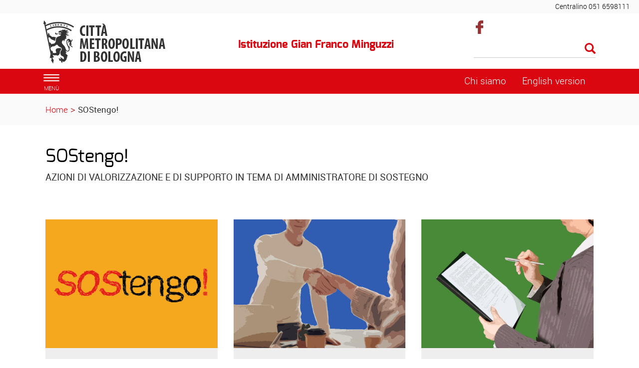

--- FILE ---
content_type: text/html; charset=ISO-8859-1
request_url: https://minguzzi.cittametropolitana.bo.it/SOStengo/sostengo@cittametropolitana.bo.it
body_size: 6479
content:
<!DOCTYPE html>
<html lang="it">
	<head>
		<title>
			Minguzzi - 
			Azioni di valorizzazione e di supporto in tema di amministratore di sostegno
		</title>
		<meta charset="ISO-8859-15">
		<meta name="viewport" content="width=device-width, initial-scale=1">
		
		<link rel="schema.DC" href="http://purl.org/dc/elements/1.1/"/>
		<meta name="DC.title" content="Azioni di valorizzazione e di supporto in tema di amministratore di sostegno"/>
		<meta name="DC.creator" content="e-ntRA - CMS per siti accessibili - http://www.internetwork.it/ - IWH S.R.L."/>
		<meta name="DC.description" content=""/>
		<meta name="DC.date" content=""/>
		<meta name="DC.format" content="application/xhtml+xml"/>
		<meta name="DC.source" content=""/>
		<meta name="DC.language" content="it"/>
		<meta name="keywords" content="" />
		<meta http-equiv="Content-Type" content="application/xhtml+xml; charset=ISO-8859-15" />
		<meta http-equiv="imagetoolbar" content="false"/>
		<meta http-equiv="expires" content="0"/>
		<meta http-equiv="X-UA-Compatible" content="IE=10;FF=3;OtherUA=4" />
		<meta name="robots" content="index,follow"/>
		<meta name="revisit" content="3 days"/>
		<meta name="distribution" content="global"/>
		<meta http-equiv="cache-control" content="Public"/>
		
		<meta property="og:title" content="Azioni di valorizzazione e di supporto in tema di amministratore di sostegno" />
<meta property="og:description" content="" />
<link rel="image_src" href="https://minguzzi.cittametropolitana.bo.it/Immagini/Templates/LogoSN.jpg?2015" /><meta name="image_thumb_src" content="https://minguzzi.cittametropolitana.bo.it/Immagini/Home/sostengo.png?2015" />
<meta property="og:image" content="https://minguzzi.cittametropolitana.bo.it/Immagini/Home/sostengo.png?2015" />
 
		
<script src='https://minguzzi.cittametropolitana.bo.it/Engine/JS/jquery-3.7.0.min.js' >
</script>
<script >
<!--
	var path_admin = 'https://minguzzi.cittametropolitana.bo.it/Admin/Engine/';
	var pgm_admin = 'RAServeAdmin.php';
	var cod_admin = 'ADM';
	var a_utente = '';
	var CalURL ='https://minguzzi.cittametropolitana.bo.it/Engine/JS/fRAcalendar/';
	var MessaggioErroreRicerca ='';
//-->
</script><script src='https://minguzzi.cittametropolitana.bo.it/Engine/JS/bootstrap.min.js' >
</script>
<script src='https://minguzzi.cittametropolitana.bo.it/Engine/JS/jquery.gestPA.js?v=2' >
</script>
		<!-- <link href="https://fonts.googleapis.com/css?family=Titillium+Web" rel="stylesheet"> -->
		<link rel="stylesheet" href="https://minguzzi.cittametropolitana.bo.it/Templates/css/bootstrap.min.css">
		<link rel="shortcut icon" href="https://minguzzi.cittametropolitana.bo.it/Templates/img/favicon.ico"/>
		<link rel="stylesheet" media="all" href="https://minguzzi.cittametropolitana.bo.it/Templates/css/style_0.css?v=2.0" type="text/css" />
		<!-- Inserimento rel="canonical" per il SEO --><link rel="canonical" href="https://minguzzi.cittametropolitana.bo.it/SOStengo"/>
		
		<link rel="alternate" type="application/rss+xml" title="Canale Attivita" href="https://minguzzi.cittametropolitana.bo.it/RSS/Attivita0.xml" />
<link rel="alternate" type="application/rss+xml" title="Canale In evidenza" href="https://minguzzi.cittametropolitana.bo.it/RSS/In_evidenza0.xml" />

		
<!-- Matomo -->
<script>
  var _paq = window._paq = window._paq || [];
  /* tracker methods like "setCustomDimension" should be called before "trackPageView" */
  _paq.push(['trackPageView']);
  _paq.push(['enableLinkTracking']);
  (function() {
    var u="https://webanalytics.cittametropolitana.bo.it/";
    _paq.push(['setTrackerUrl', u+'matomo.php']);
    _paq.push(['setSiteId', '12']);
    var d=document, g=d.createElement('script'), s=d.getElementsByTagName('script')[0];
    g.async=true; g.src=u+'matomo.js'; s.parentNode.insertBefore(g,s);
  })();
</script>
<!-- End Matomo Code -->

	</head>
	<body>
	 <!-- Cookie Solution -->
						<script type="text/javascript" defer src="https://minguzzi.cittametropolitana.bo.it/Engine/JS/cookieconsent/cookieconsent.js"></script>
						<script type="text/javascript" defer src="https://minguzzi.cittametropolitana.bo.it/Engine/JS/cookieconsent/cookieconsent-init.js"></script> 
		<!-- Questo esplode ClassBody  -->
		<div class="ClasseBody Classe11 Template01 Lingua0 "> 
			
			
			<!-- header -->
			<header>
				<!--  modifica per accessibilità -->
				<div class="SkipLink">
					<a title="salta ai contenuti" href="#Contenuti_Pagina" tabindex="0">salta ai contenuti</a>
				</div>
			
				<div>
					<section id='Servizio'>	
		<div class='row '>	
		<div class='col-xs-12 col-sm-9 col-md-9 '>	
		
		<div class="RAFloatClear RARow1px"> </div>
	
</div>
<div class='col-xs-12 col-sm-3 col-md-3 '>	
		
<div>

<ul class="RALinkUL RAAlignRight"><li>
<a href="tel:%2B390516598111" tabindex="0" title="Centralino 051 6598111" class="RALink img-responsive RALinkOut">
	
	 
	<span>
Centralino 051 6598111</span> 
</a></li></ul>
<div class="RAFloatClear RARow1px">&nbsp;</div>
</div>

		<div class="RAFloatClear RARow1px"> </div>
	
</div>

		<div class="RAFloatClear RARow1px"> </div>
	
</div>

		<div class="RAFloatClear RARow1px"> </div>
	
</section>
<section id='TestataLogo'>	
		<div class='row '>	
		<div class='col-xs-12 col-sm-9 col-md-9 '>	
		<div class='row '>	
		<div class='col-xs-12 col-sm-4 col-md-4 col-lg-4 '>	
		<div class="logoimg">
<div>

<ul class="RALinkUL RAAlignLeft"><li>
<a href="https://www.cittametropolitana.bo.it/portale/" tabindex="0" title="Citt&agrave; Metropolitana di Bologna" class="RALink img-responsive RALinkOutOnly">
	
	 
	<span>
 </span> 
</a></li></ul>
<div class="RAFloatClear RARow1px">&nbsp;</div>
</div>
</div>
		<div class="RAFloatClear RARow1px"> </div>
	
</div>
<div class='col-xs-12 col-sm-8 col-md-8 col-lg-8 ' id='nomesito'>	
		<div class="RiquadroImpaginazione RAFloatLeft" >		
	<div class="Dro r_dd_RiquadroImpaginazione" >
		<div class="logotema">
</div>
		<div class="RAFloatClear RARow1px"> </div>
	</div>
</div>

<div>
	
	<h1 class="RATitolo">
		<span>
Istituzione Gian Franco Minguzzi</span>
	</h1>
</div>

		<div class="RAFloatClear RARow1px"> </div>
	
</div>

		<div class="RAFloatClear RARow1px"> </div>
	
</div>

		<div class="RAFloatClear RARow1px"> </div>
	
</div>
<div class='col-xs-12 col-sm-3 col-md-3 ' id='SpazioAccessori'>	
		<div class="RiquadroImpaginazione " style="width:100%">		
	<div class="Dro r_dd_RiquadroImpaginazione" >
		<div class="RAFloatLeft youtube">
</div>
<div class="RAFloatLeft twitter">
</div>
<div class="RAFloatLeft instagram">
</div>
<div class="RAFloatLeft facebook">
<div>

<ul class="RALinkUL RAAlignRight"><li>
<a href="http://www.facebook.com/pages/Bologna-Italy/Istituzione-Gian-Franco-Minguzzi-Bologna/126003550748104?ref=ts" tabindex="0" title="Seguici su facebook" class="RALink img-responsive RALinkOutImg">
	
	 
	<span>
Facebook</span> 
</a></li></ul>
<div class="RAFloatClear RARow1px">&nbsp;</div>
</div>
</div>
		<div class="RAFloatClear RARow1px"> </div>
	</div>
</div>
<div class="RAFloatClear RARow1px">&nbsp;</div>
<div><div class="RALineBreakP" style="overflow:hidden; height:4px">
&nbsp;</div>
</div>

<form method="get" action="https://minguzzi.cittametropolitana.bo.it/Engine/RAServePG.php/P/200111460104/M/382411460111">
	<div class="RARow1px ">
		<input type="hidden" name="tipo" value="AND" />
		
		
		
	</div>
	<div class="box_search RAAlignLeft">
		<div class="div_campo_search">
			<label class="RAHidden" for="F146945_42">Cerca nel sito</label>
			<input type="text" name="Search" class="campo_search form-control " onfocus="this.value=''" aria-label="Cerca" value="" id="F146945_42" />
		</div>
		<div class="div_tasto_search">
		<!-- label idRA="SubmitX" class="RAHidden">Cerca</label -->
			<button class="tasto_search btn btn-default btn-sm" aria-label="Esegui la ricerca"><span class="glyphicon glyphicon-search" />
				 
			</button>
		</div>
	</div>
	<div class="RAFloatClear RARow1px ">&nbsp;</div>
</form>

<div><div class="RALineBreak">
&nbsp;</div>
</div>

		<div class="RAFloatClear RARow1px"> </div>
	
</div>

		<div class="RAFloatClear RARow1px"> </div>
	
</div>

		<div class="RAFloatClear RARow1px"> </div>
	
</section>
<section id='SezioniInteresse'>	
		<div class='row ' id='MenuOrizzontale'>	
		<div class='col-xs-1 '>	
		<button class="navbar-toggle menu-btn " onclick="$('#navbar').addClass('active')">
   <span class="sr-only">Toggle navigation</span>
   <span class="icon-bar"></span>
   <span class="icon-bar"></span>
   <span class="icon-bar"></span>
   <span class="desc">menù</span>
</button>
		<div class="RAFloatClear RARow1px"> </div>
	
</div>
<div class='col-xs-12 col-sm-7 col-md-7 '>	
		
		<div class="RAFloatClear RARow1px"> </div>
	
</div>
<div class='col-xs-12 col-sm-2 col-md-2 '>	
		
<div>

<ul class="RALinkUL RAAlignRight"><li>
<a href="https://minguzzi.cittametropolitana.bo.it/SOStengo/Chi_siamo_1" tabindex="0" title="Chi siamo" class="RALink img-responsive RALinkIn">
	
	 
	<span>
Chi siamo</span> 
</a></li></ul>
<div class="RAFloatClear RARow1px">&nbsp;</div>
</div>

		<div class="RAFloatClear RARow1px"> </div>
	
</div>
<div class='col-xs-12 col-sm-2 col-md-2 '>	
		
<div>

<ul class="RALinkUL RAAlignLeft"><li>
<a href="https://minguzzi.cittametropolitana.bo.it/SOStengo/English_version" tabindex="0" title="English version" class="RALink img-responsive RALinkIn">
	
	 
	<span>
English version</span> 
</a></li></ul>
<div class="RAFloatClear RARow1px">&nbsp;</div>
</div>

		<div class="RAFloatClear RARow1px"> </div>
	
</div>

		<div class="RAFloatClear RARow1px"> </div>
	
</div>

		<div class="RAFloatClear RARow1px"> </div>
	
</section>
<section id='breadcrumb'>	
		<div class='row '>	
		<div class='col-xs-12 '>	
		<div class="breadcrumb">
<a title="Home" href="https://minguzzi.cittametropolitana.bo.it/Engine/RAServePG.php/P/250011460103">Home</a>
<span class="sep">&gt;</span>
 <strong class="YAH" title="Azioni di valorizzazione e di supporto in tema di amministratore di sostegno">SOStengo!</strong>
</div>


		<div class="RAFloatClear RARow1px"> </div>
	
</div>

		<div class="RAFloatClear RARow1px"> </div>
	
</div>

		<div class="RAFloatClear RARow1px"> </div>
	
</section>

				</div>
			</header>
			
			<!-- menu a scomparsa -->
				
			<nav id="navbar" class="col-lg-3 col-md-3 col-sm-4 col-xs-12 nav sidebar-offcanvas">
				<span class="logomenu"><img src="https://minguzzi.cittametropolitana.bo.it/Templates/img/logo-menuburger.png"></span>
				<button id="chiudimenu" alt="chiudi il menu" onclick="$('#navbar').removeClass('active')">
				 <span class="chiudi">  X </span> 
					<!--<span class="glyphicon glyphicon-remove-circle"></span>-->
				</button>
				
				<div class="scrolling-nav-wrapper">
					<div class="VMenuHome  "><ul class="ulP1 ind_03"><li class="liP1"><a href="https://minguzzi.cittametropolitana.bo.it/Istituzione_G_F_Minguzzi_-_Salute_mentale_e_coesione_sociale" class="IndA" title="Home Page"  tabindex="0"  ><span class='IndiceSolo'>Home</span></a><a href="#ind_03_1_2" data-toggle="collapse" class="accordian-toggle collapsed" title="Apri Home Page"><span class="glyphicon glyphicon-menu-down"></span><span class="glyphicon glyphicon-menu-up"></span></a><ul class="collapse ulP2" id="ind_03_1_2"><li class="liP2"><a href="https://minguzzi.cittametropolitana.bo.it/Istituzione_G_F_Minguzzi_-_Salute_mentale_e_coesione_sociale/Iscrizione-alla-newsletter" class="IndA" title="Iscrizione alla newsletter libera"  tabindex="0"  ><span>Newsletter</span></a></li>
<li class="liP3"><a href="https://minguzzi.cittametropolitana.bo.it/Istituzione_G_F_Minguzzi_-_Salute_mentale_e_coesione_sociale/Area_Riservata" class="IndA" title="Area Riservata"  tabindex="0"  ><span>Area Riservata</span></a></li>
<li class="liP4"><a href="https://minguzzi.cittametropolitana.bo.it/Istituzione_G_F_Minguzzi_-_Salute_mentale_e_coesione_sociale/Archivio_Attivita" class="IndA" title="Archivio Attivit&agrave;"  tabindex="0"  ><span>Archivio Attivit&agrave;</span></a></li>
<li class="liP5"><a href="https://minguzzi.cittametropolitana.bo.it/Istituzione_G_F_Minguzzi_-_Salute_mentale_e_coesione_sociale/Archivio_News_dal_territorio" class="IndA" title="Archivio News dal territorio"  tabindex="0"  ><span>Archivio News dal territorio</span></a></li></ul></li></ul></div><div class="VMenuHome  "><ul class="ulP1 ind_04"><li class="liP1"><a href="https://minguzzi.cittametropolitana.bo.it/Chi_siamo_1" class="IndA" title="Chi siamo"  tabindex="0"  ><span class='IndiceSolo'>Chi siamo</span></a><a href="#ind_04_1_2" data-toggle="collapse" class="accordian-toggle collapsed" title="Apri Chi siamo"><span class="glyphicon glyphicon-menu-down"></span><span class="glyphicon glyphicon-menu-up"></span></a><ul class="collapse ulP2" id="ind_04_1_2"><li class="liP2"><a href="https://minguzzi.cittametropolitana.bo.it/Chi_siamo_1/Organizzazione_1" class="IndA" title="Organizzazione"  tabindex="0"  ><span>Organizzazione</span></a></li>
<li class="liP3"><a href="https://minguzzi.cittametropolitana.bo.it/Chi_siamo_1/Ricordo_di_Gian_Franco_Minguzzi" class="IndA" title="Ricordo di Gian Franco Minguzzi"  tabindex="0"  ><span>Ricordo di Gian Franco Minguzzi</span></a></li>
<li class="liP4"><a href="https://minguzzi.cittametropolitana.bo.it/Chi_siamo_1/Gian_Franco_Minguzzi_psichiatra_psicologo_docente_universitario_intellettuale" class="IndA" title="Gian Franco Minguzzi: psichiatra, psicologo, docente universitario, intellettuale"  tabindex="0"  ><span>Gian Franco Minguzzi: psichiatra, psicologo, docente universitario, intellettuale</span></a></li>
<li class="liP5"><a href="https://minguzzi.cittametropolitana.bo.it/Chi_siamo_1/Per_Gian_Franco_Minguzzi" class="IndA" title="Per Gian Franco Minguzzi"  tabindex="0"  ><span>Per Gian Franco Minguzzi</span></a></li>
<li class="liP6"><a href="https://minguzzi.cittametropolitana.bo.it/Chi_siamo_1/Per_una_alternativa_al_sapere_psichiatrico" class="IndA" title="Per una alternativa al sapere psichiatrico"  tabindex="0"  ><span>Per una alternativa al sapere psichiatrico</span></a></li>
<li class="liP7"><a href="https://minguzzi.cittametropolitana.bo.it/Chi_siamo_1/Bibliografia_opere_di_GF_Minguzzi" class="IndA" title="Bibliografia opere di G.F. Minguzzi"  tabindex="0"  ><span>Bibliografia opere di G.F. Minguzzi</span></a></li>
<li class="liP8"><a href="https://minguzzi.cittametropolitana.bo.it/Chi_siamo_1/Regolamenti_2" class="IndA" title="Regolamenti"  tabindex="0"  ><span>Regolamenti</span></a></li>
<li class="liP9"><a href="https://minguzzi.cittametropolitana.bo.it/Chi_siamo_1/Amministrazione_trasparente" class="IndA" title="Amministrazione trasparente"  tabindex="0"  ><span>Amministrazione trasparente</span></a></li></ul></li></ul></div><div class="VMenuHome  "><ul class="ulP1 ind_12"><li class="liP1"><a href="https://minguzzi.cittametropolitana.bo.it/Promozione_della_salute_mentale" class="IndA" title="Promozione della salute mentale"  tabindex="0"  ><span class='IndiceSolo'>Promozione della salute mentale</span></a></li></ul></div><div class="VMenuHome  "><ul class="ulP1 ind_13"><li class="liP1"><a href="https://minguzzi.cittametropolitana.bo.it/Welfare_e_politiche_socio-educative" class="IndA" title="Welfare e politiche socio-educative"  tabindex="0"  ><span class='IndiceSolo'>Welfare e politiche socio-educative</span></a></li></ul></div><div class="VMenuHome  "><ul class="ulP1 ind_11"><li class="liP1"><strong class="SelIndS" title="Azioni di valorizzazione e di supporto in tema di amministratore di sostegno" onclick='void(0)'><span>SOStengo!</span></strong><a href="#ind_11_1_2" data-toggle="collapse" class="accordian-toggle " title="Apri Azioni di valorizzazione e di supporto in tema di amministratore di sostegno"><span class="glyphicon glyphicon-menu-down"></span><span class="glyphicon glyphicon-menu-up"></span></a><ul class="collapse in ulP2" id="ind_11_1_2"><li class="liP2"><a href="https://minguzzi.cittametropolitana.bo.it/SOStengo/Il_progetto_SOStengo_1" class="IndA" title="Il progetto SOStengo!"  tabindex="0"  ><span>Il progetto SOStengo!</span></a></li>
<li class="liP3"><a href="https://minguzzi.cittametropolitana.bo.it/SOStengo/Sportello_di_Informazione_SOStengo" class="IndA" title="Sportello di Informazione SOStengo!"  tabindex="0"  ><span>Sportello di Informazione</span></a></li>
<li class="liP4"><a href="https://minguzzi.cittametropolitana.bo.it/SOStengo/Modulistica" class="IndA" title="Amministratore di Sostegno - Modulistica"  tabindex="0"  ><span>Modulistica</span></a></li>
<li class="liP5"><a href="https://minguzzi.cittametropolitana.bo.it/SOStengo/Elenco_degli_AdS_volontari" class="IndA" title="Elenco degli AdS volontari"  tabindex="0"  ><span>Elenco degli AdS volontari</span></a></li>
<li class="liP6"><a href="https://minguzzi.cittametropolitana.bo.it/SOStengo/faq_video_tutorial_giurisprudenza" class="IndA" title="Faq, video tutorial, giurisprudenza"  tabindex="0"  ><span>Faq, video tutorial, giurisprudenza</span></a></li>
<li class="liP7"><a href="https://minguzzi.cittametropolitana.bo.it/SOStengo/Associazione_Libera_Amministratori_di_Sostegno_APS" class="IndA" title="Associazione Libera Amministratori di Sostegno (APS)"  tabindex="0"  ><span>Associazione Libera Amministratori di Sostegno (APS)</span></a></li>
<li class="liP8"><a href="https://minguzzi.cittametropolitana.bo.it/SOStengo/Campagna_Diventa_AdS_volontario" class="IndA" title="Campagna &quot;Diventa AdS volontario&quot;"  tabindex="0"  ><span>Diventa AdS volontario</span></a></li></ul></li></ul></div><div class="VMenuHome  "><ul class="ulP1 ind_05"><li class="liP1"><a href="https://minguzzi.cittametropolitana.bo.it/Biblioteca" class="IndA" title="Biblioteca"  tabindex="0"  ><span class='IndiceSolo'>Biblioteca</span></a><a href="#ind_05_1_2" data-toggle="collapse" class="accordian-toggle collapsed" title="Apri Biblioteca"><span class="glyphicon glyphicon-menu-down"></span><span class="glyphicon glyphicon-menu-up"></span></a><ul class="collapse ulP2" id="ind_05_1_2"><li class="liP2"><a href="https://minguzzi.cittametropolitana.bo.it/Biblioteca/Orari_e_contatti" class="IndA" title="Orari e contatti"  tabindex="0"  ><span>Orari e contatti</span></a></li>
<li class="liP3"><a href="https://minguzzi.cittametropolitana.bo.it/Biblioteca/Servizi_al_Pubblico" class="IndA" title="Servizi al Pubblico"  tabindex="0"  ><span>Servizi al Pubblico</span></a></li>
<li class="liP4"><a href="https://minguzzi.cittametropolitana.bo.it/Biblioteca/Catalogo" class="IndA" title="Catalogo"  tabindex="0"  ><span>Catalogo</span></a></li>
<li class="liP5"><a href="https://minguzzi.cittametropolitana.bo.it/Biblioteca/Commissione_Scientifico-culturale" class="IndA" title="Commissione Scientifico-culturale"  tabindex="0"  ><span>Commissione Scientifico-culturale</span></a></li>
<li class="liP6"><a href="https://minguzzi.cittametropolitana.bo.it/Biblioteca/Progetto_OPENKNOWLEDGE" class="IndA" title="Progetto OPENKNOWLEDGE"  tabindex="0"  ><span>Progetto OPENKNOWLEDGE</span></a></li></ul></li></ul></div><div class="VMenuHome  "><ul class="ulP1 ind_16"><li class="liP1"><a href="https://minguzzi.cittametropolitana.bo.it/Archivio_dell_ex_Ospedale_Psichiatrico_Provinciale_Francesco_Roncati" class="IndA" title="Archivio dell'ex Ospedale Psichiatrico Provinciale &quot;Francesco Roncati&quot;"  tabindex="0"  ><span class='IndiceSolo'>Archivio dell'ex Ospedale Psichiatrico Provinciale &quot;Francesco Roncati&quot;</span></a></li></ul></div><div class="VMenuHome  "><ul class="ulP1 ind_17"><li class="liP1"><a href="https://minguzzi.cittametropolitana.bo.it/Una_certa_idea_di_Blog_1" class="IndA" title="01 - Blog"  tabindex="0"  ><span class='IndiceSolo'>Una certa idea di... Blog</span></a></li></ul></div><div class="VMenuHome  "><ul class="ulP1 ind_15"><li class="liP1"><a href="https://minguzzi.cittametropolitana.bo.it/Documentazione_e_promozione_culturale" class="IndA" title="02 - Documentazione e promozione culturale"  tabindex="0"  ><span class='IndiceSolo'>Documentazione e promozione culturale</span></a></li></ul></div><div class="VMenuHome  "><ul class="ulP1 ind_19"><li class="liP1"><a href="https://minguzzi.cittametropolitana.bo.it/Amministrazione_trasparente" class="IndA" title="Amministrazione trasparente"  tabindex="0"  ><span class='IndiceSolo'>Amministrazione trasparente</span></a></li></ul></div>
				</div>
			</nav>
			
			<div class="container" id="Inizio">
				<div>
					
					<div id="Contenuti_Pagina" class="CorpoPagina">
					
<div>
	
	<h1 class="RATitolo">
		<span>
SOStengo!</span>
	</h1>
</div>

<div class="RAPar RAAlignLeft">
<p>AZIONI DI VALORIZZAZIONE E DI SUPPORTO IN TEMA DI AMMINISTRATORE DI SOSTEGNO</p>
<p>
<strong>&nbsp;</strong>
</p>
<p>&nbsp;</p>
</div>
<div class='row '>	
		<div class='col-sm-12 col-md-4 '>	
		<div class="row rowElencoMulticanale">
							<div class='col-xs-12 col-sm-12 col-md-12 col-lg-12'>
<div class="RAElencoCanali RAElencoCanali02 elem_1 row_odd RAEC2">
	<a title="Il progetto SOStengo!" href="https://minguzzi.cittametropolitana.bo.it/Il_progetto_SOStengo_1"><img src="https://minguzzi.cittametropolitana.bo.it/Immagini/Home/1-sostengo.png" alt="Il progetto SOStengo!" title="Il progetto SOStengo!" width="1400" height="1050" class=" img-responsive" /></a>
	
	<h2><a title="Il progetto SOStengo!" href="https://minguzzi.cittametropolitana.bo.it/Il_progetto_SOStengo_1"><span>
Il progetto SOStengo! </span></a></h2>
	<div class="Sintesi">
<p>
</p></div>
	
	
	<div class="RAFloatClear RARow1px">&nbsp;</div>
	
	
</div>
</div></div>
		<div class="RAFloatClear RARow1px"> </div>
	
</div>
<div class='col-sm-12 col-md-4 '>	
		<div class="row rowElencoMulticanale">
							<div class='col-xs-12 col-sm-12 col-md-12 col-lg-12'>
<div class="RAElencoCanali RAElencoCanali02 elem_1 row_odd RAEC2">
	<a title="Sportello di Informazione SOStengo!" href="https://minguzzi.cittametropolitana.bo.it/Sportello_di_Informazione_SOStengo"><img src="https://minguzzi.cittametropolitana.bo.it/Immagini/2-Sportello.png" alt="Sportello di Informazione SOStengo!" title="Sportello di Informazione SOStengo!" width="1400" height="1050" class=" img-responsive" /></a>
	
	<h2><a title="Sportello di Informazione SOStengo!" href="https://minguzzi.cittametropolitana.bo.it/Sportello_di_Informazione_SOStengo"><span>
Sportello di Informazione SOStengo! </span></a></h2>
	
	
	
	<div class="RAFloatClear RARow1px">&nbsp;</div>
	
	
</div>
</div></div>
		<div class="RAFloatClear RARow1px"> </div>
	
</div>
<div class='col-sm-12 col-md-4 '>	
		<div class="row rowElencoMulticanale">
							<div class='col-xs-12 col-sm-12 col-md-12 col-lg-12'>
<div class="RAElencoCanali RAElencoCanali02 elem_1 row_odd RAEC2">
	<a title="Modulistica" href="https://minguzzi.cittametropolitana.bo.it/Modulistica"><img src="https://minguzzi.cittametropolitana.bo.it/Immagini/Home/3-modulistica.png" alt="Modulistica" title="Modulistica" width="1400" height="1050" class=" img-responsive" /></a>
	
	<h2><a title="Modulistica" href="https://minguzzi.cittametropolitana.bo.it/Modulistica"><span>
Modulistica </span></a></h2>
	<div class="Sintesi">
<p>
</p></div>
	
	
	<div class="RAFloatClear RARow1px">&nbsp;</div>
	
	
</div>
</div></div>
		<div class="RAFloatClear RARow1px"> </div>
	
</div>

		<div class="RAFloatClear RARow1px"> </div>
	
</div>

<div><div class="RALineBreak">
&nbsp;</div>
</div>
<div class='row '>	
		<div class='col-sm-12 col-md-4 '>	
		<div class="row rowElencoMulticanale">
							<div class='col-xs-12 col-sm-12 col-md-12 col-lg-12'>
<div class="RAElencoCanali RAElencoCanali02 elem_1 row_odd RAEC2">
	<a title="Campagna &quot;Diventa AdS volontario&quot;" href="https://minguzzi.cittametropolitana.bo.it/Campagna_Diventa_AdS_volontario"><img src="https://minguzzi.cittametropolitana.bo.it/Immagini/4-campagna-diventa.png" alt="Campagna &quot;Diventa AdS volontario&quot;" title="Campagna &quot;Diventa AdS volontario&quot;" width="1400" height="1050" class=" img-responsive" /></a>
	
	<h2><a title="Campagna &quot;Diventa AdS volontario&quot;" href="https://minguzzi.cittametropolitana.bo.it/Campagna_Diventa_AdS_volontario"><span>
Campagna "Diventa AdS volontario" </span></a></h2>
	
	
	
	<div class="RAFloatClear RARow1px">&nbsp;</div>
	
	
</div>
</div></div>
		<div class="RAFloatClear RARow1px"> </div>
	
</div>
<div class='col-sm-12 col-md-4 '>	
		<div class="row rowElencoMulticanale">
							<div class='col-xs-12 col-sm-12 col-md-12 col-lg-12'>
<div class="RAElencoCanali RAElencoCanali02 elem_1 row_odd RAEC2">
	<a title="Amministratore di Sostegno - Elenco degli AdS volontari" href="https://minguzzi.cittametropolitana.bo.it/Elenco_degli_AdS_volontari"><img src="https://minguzzi.cittametropolitana.bo.it/Immagini/Home/5-elenco.png" alt="Amministratore di Sostegno - Elenco degli AdS volontari" title="Amministratore di Sostegno - Elenco degli AdS volontari" width="1400" height="1050" class=" img-responsive" /></a>
	
	<h2><a title="Amministratore di Sostegno - Elenco degli AdS volontari" href="https://minguzzi.cittametropolitana.bo.it/Elenco_degli_AdS_volontari"><span>
Amministratore di Sostegno - Elenco degli AdS volontari </span></a></h2>
	
	
	
	<div class="RAFloatClear RARow1px">&nbsp;</div>
	
	
</div>
</div></div>
		<div class="RAFloatClear RARow1px"> </div>
	
</div>
<div class='col-sm-12 col-md-4 '>	
		<div class="row rowElencoMulticanale">
							<div class='col-xs-12 col-sm-12 col-md-12 col-lg-12'>
<div class="RAElencoCanali RAElencoCanali02 elem_1 row_odd RAEC2">
	<a title="Faq, video tutorial, giurisprudenza" href="https://minguzzi.cittametropolitana.bo.it/faq_video_tutorial_giurisprudenza"><img src="https://minguzzi.cittametropolitana.bo.it/Immagini/Home/6-faq.png" alt="Faq, video tutorial, giurisprudenza" title="Faq, video tutorial, giurisprudenza" width="1400" height="1050" class=" img-responsive" /></a>
	
	<h2><a title="Faq, video tutorial, giurisprudenza" href="https://minguzzi.cittametropolitana.bo.it/faq_video_tutorial_giurisprudenza"><span>
Faq, video tutorial, giurisprudenza </span></a></h2>
	<div class="Sintesi">
<p>
</p></div>
	
	
	<div class="RAFloatClear RARow1px">&nbsp;</div>
	
	
</div>
</div></div>
		<div class="RAFloatClear RARow1px"> </div>
	
</div>

		<div class="RAFloatClear RARow1px"> </div>
	
</div>

<div><div class="RALineBreak">
&nbsp;</div>
</div>
<div class="PrimoPiano " >		
	<div class="Dro r_dd_PrimoPiano" >
		<div class="row rowElencoMulticanale">
							<div class='col-xs-12 col-sm-6 col-md-6 col-lg-6'>
<div class="RAElencoCanali RAElencoCanali elem_1 row_odd RAEC1">
	
	
	<h2><a title="Campagna di sensibilizzazione &quot;Insieme possiamo agire&quot;" href="https://minguzzi.cittametropolitana.bo.it/Campagna_di_sensibilizzazione_Insieme_possiamo_agire"><span>
Campagna di sensibilizzazione "Insieme possiamo agire" </span></a></h2>
	
	
	
	
	<div class="RAFloatClear RALineBreak">&nbsp;</div>
	
</div>
</div>
							<div class='col-xs-12 col-sm-6 col-md-6 col-lg-6'>
<div class="RAElencoCanali RAElencoCanali elem_2 row_even RAEC1">
	
	
	<h2><a href="https://minguzzi.cittametropolitana.bo.it/Engine/RAServeFile.php/f/Home/Testo_della_legge_n__6_del_2004.pdf" onclick="window.open(this.href);return false" title="Amministrazione di Sostegno - L. 9/01/2004 n. 6 (PDF)(Aprir&agrave; una nuova finestra)"><span>
Amministrazione di Sostegno - L. 9/01/2004 n. 6 (PDF) </span></a></h2>
	
	
	
	
	<div class="RAFloatClear RALineBreak">&nbsp;</div>
	
</div>
</div>
						</div>
						<div class="row rowElencoMulticanale">
							<div class='col-xs-12 col-sm-6 col-md-6 col-lg-6'>
<div class="RAElencoCanali RAElencoCanali elem_3 row_odd RAEC1">
	
	
	<h2><a href="https://minguzzi.cittametropolitana.bo.it/Engine/RAServeFile.php/f/Home/LEGGE_REGIONALE_11_del_24_luglio_2009.pdf" onclick="window.open(this.href);return false" title="Norme promozione e valorizzazione - L.R. 24/07/2009 n.11(Aprir&agrave; una nuova finestra)"><span>
Norme promozione e valorizzazione - L.R. 24/07/2009 n.11 </span></a></h2>
	
	
	
	
	<div class="RAFloatClear RALineBreak">&nbsp;</div>
	
</div>
</div>
							<div class='col-xs-12 col-sm-6 col-md-6 col-lg-6'>
<div class="RAElencoCanali RAElencoCanali elem_4 row_even RAEC1">
	
	
	<h2><a title="Associazione Libera Amministratori di Sostegno (APS)" href="https://minguzzi.cittametropolitana.bo.it/Associazione_Libera_Amministratori_di_Sostegno_APS"><span>
Associazione Libera Amministratori di Sostegno (APS) </span></a></h2>
	
	
	
	
	<div class="RAFloatClear RALineBreak">&nbsp;</div>
	
</div>
</div></div>
		<div class="RAFloatClear RARow1px"> </div>
	</div>
</div>
<div class="RAFloatClear RARow1px">&nbsp;</div>
<div><div class="RALineBreak">
&nbsp;</div>
</div>
<div class="Dro Riquadro42 " >
	<dl class="ContenutoRiquadro_Riquadro42">
		<dt class="Riquadro_dt_Riquadro42">Notizie e attivit&agrave;</dt>
			<dd class="r_dd_Riquadro42" >
				
<div><div class="RALineBreak">
&nbsp;</div>
</div>
<div class="row rowElencoMulticanale">
							<div class='col-xs-12 col-sm-12 col-md-12 col-lg-12'>
<div class="RAElencoCanali RAElencoCanali elem_1 row_odd RAEC1">
	
	
	<h2><a title="Due incontri formativi rivolti agli Amministratori di sostegno familiari" href="https://minguzzi.cittametropolitana.bo.it/Due_incontri_formativi_rivolti_agli_Amministratori_di_sostegno_familiari"><span>
Due incontri formativi rivolti agli Amministratori di sostegno familiari </span></a></h2>
	<div class="Sintesi">
<p>Il servizio pubblico SOStengo! propone due incontri formativi online rivolti agli Amministratori di sostegno di propri familiari o conoscenti per rispondere ai principali dubbi relativi alla compilazione del rendiconto annuale, alla formulazione delle istanze rivolte al Giudice Tutelare e al processo telematico.</p>
<p>&nbsp;</p></div>
	
	
	<div class="RAFloatClear RARow1px">&nbsp;</div>
	
	
</div>
</div>
						</div>
						<div class="row rowElencoMulticanale">
							<div class='col-xs-12 col-sm-12 col-md-12 col-lg-12'>
<div class="RAElencoCanali RAElencoCanali elem_2 row_even RAEC1">
	
	
	<h2><a title="Guida al deposito telematico per Amministratori di Sostegno volontari e familiari" href="https://minguzzi.cittametropolitana.bo.it/Guida_al_deposito_telematico_per_Amministratori_di_Sostegno_volontari_e_familiari"><span>
Guida al deposito telematico per Amministratori di Sostegno volontari e familiari </span></a></h2>
	<div class="Sintesi">
<p>Fornisce un pratico ed esaustivo strumento che&nbsp;guida l&rsquo;utente Amministratore di sostegno, volontario o familiare, al deposito telematico di istanze, documenti e rendiconti dal proprio computer.</p>
<p>&nbsp;</p></div>
	
	
	<div class="RAFloatClear RARow1px">&nbsp;</div>
	
	
</div>
</div>
						</div>
						<div class="row rowElencoMulticanale">
							<div class='col-xs-12 col-sm-12 col-md-12 col-lg-12'>
<div class="RAElencoCanali RAElencoCanali elem_3 row_odd RAEC1">
	
	
	<h2><a title="2004-2024 vent'anni di amministrazione di sostegno: le videoregistrazioni dei tre incontri" href="https://minguzzi.cittametropolitana.bo.it/2004-2024_vent_anni_di_amministrazione_di_sostegno_le_videoregistrazioni_dei_tre_eventi"><span>
2004-2024 vent'anni di amministrazione di sostegno: le videoregistrazioni dei tre incontri </span></a></h2>
	<div class="Sintesi">
<p>Sono disponibili le videoregistrazioni delle tre giornate del ciclo&nbsp;di 3 incontri.</p>
<p>&nbsp;</p></div>
	
	
	<div class="RAFloatClear RARow1px">&nbsp;</div>
	
	
</div>
</div></div>
<div><div class="RALineBreak">
&nbsp;</div>
</div>


			<div class="RAFloatClear RARow1px"> </div>
		</dd>
	</dl>
</div>	
<div class="RAFloatClear RARow1px">&nbsp;</div>
<div><div class="RALineBreak">
&nbsp;</div>
</div>

<div><div class="RALineBreak">
&nbsp;</div>
</div>

					</div>
					
				</div>
			</div>
			
			<footer>
				<div class="container " >		
		<div class="TopLeft_container"><div class="TopRight_container"><div class="TopRepeat_container">
		</div></div></div>
		<div class="CenterRepeat_container RenderingHank">
			<div class="CenterLeft_container">
				<div class="CenterRight_container">
					<div class="ImmagineSfondo_container">
						<div class="ContenutoRiquadro_container">
							<div class="Dro r_dd_container" >
								<section id='CondivisioneSocial'>	
		<div class='row '>	
		<div>	
		<div class="RAFloatClear RARow1px">&nbsp;</div>
		<div class="RAFloatClear RARow1px"> </div>
	
</div>

		<div class="RAFloatClear RARow1px"> </div>
	
</div>

		<div class="RAFloatClear RARow1px"> </div>
	
</section>

								<div class="RAFloatClear RARow1px"> </div>
							</div>
						</div>						
					</div>	
				</div>	
			</div>	
		</div>
		<div class="BottomLeft_container"><div class="BottomRight_container"><div class="BottomRepeat_container">
		</div></div></div>
</div>
<div class="RAFloatClear RARow1px">&nbsp;</div><section id='Footer_descrizione'>	
		<div class="container " >		
		<div class="TopLeft_container"><div class="TopRight_container"><div class="TopRepeat_container">
		</div></div></div>
		<div class="CenterRepeat_container RenderingHank">
			<div class="CenterLeft_container">
				<div class="CenterRight_container">
					<div class="ImmagineSfondo_container">
						<div class="ContenutoRiquadro_container">
							<div class="Dro r_dd_container" >
								<div class='row '>	
		<div class='col-sm-8 '>	
		
<div class="RAPar RAAlignLeft">

  <p>&copy;&nbsp;Istituzione Gian Franco Minguzzi Via San Felice, 25 - 40122 Bologna<br />Telefono: 051.659 8111 - Email: minguzzi@cittametropolitana.bo.it</p>
</div>

		<div class="RAFloatClear RARow1px"> </div>
	
</div>
<div class='col-sm-4 '>	
		<div class="VMenuHome RAFloatCenter "><ul class="ulP1 ind_02"><li class="liP1"><a href="https://minguzzi.cittametropolitana.bo.it/accessibilita" class="IndA" title="Accessibilit&agrave;"  tabindex="0"  ><span class='IndiceSolo'>Dichiarazione di accessibilt&agrave;</span></a></li></ul></div><div class="VMenuHome RAFloatCenter ">
    <ul class="ulP1 ind_02">
        <li class="liP1">
            <a id="linkcookiesetting" href="#" target="" onclick="cc.showSettings();" title="Cookie Settings"
                class="IndA"><span class="IndiceSolo">Cookie Setting</span></a>
        </li>

    </ul>
</div>
		<div class="RAFloatClear RARow1px"> </div>
	
</div>

		<div class="RAFloatClear RARow1px"> </div>
	
</div>

								<div class="RAFloatClear RARow1px"> </div>
							</div>
						</div>						
					</div>	
				</div>	
			</div>	
		</div>
		<div class="BottomLeft_container"><div class="BottomRight_container"><div class="BottomRepeat_container">
		</div></div></div>
</div>
<div class="RAFloatClear RARow1px">&nbsp;</div>
		<div class="RAFloatClear RARow1px"> </div>
	
</section>

			</footer>

		</div>
 <!-- Tempo caricamento pagina  
 0.091839075088501 
 -->
	<div class="SkipLink">
		<a title="torna ai contenuti" href="#Contenuti_Pagina" tabindex="0">torna ai contenuti</a>
		<a title="torna all'inizio" href="#Inizio" tabindex="0">torna all'inizio</a>
	</div>
 </body>
</html>

--- FILE ---
content_type: text/html; charset=ISO-8859-1
request_url: https://minguzzi.cittametropolitana.bo.it/SOStengo/Templates/css_condivisi/cookieconsent.css
body_size: 6477
content:
<!DOCTYPE html>
<html lang="it">
	<head>
		<title>
			Minguzzi - 
			Azioni di valorizzazione e di supporto in tema di amministratore di sostegno
		</title>
		<meta charset="ISO-8859-15">
		<meta name="viewport" content="width=device-width, initial-scale=1">
		
		<link rel="schema.DC" href="http://purl.org/dc/elements/1.1/"/>
		<meta name="DC.title" content="Azioni di valorizzazione e di supporto in tema di amministratore di sostegno"/>
		<meta name="DC.creator" content="e-ntRA - CMS per siti accessibili - http://www.internetwork.it/ - IWH S.R.L."/>
		<meta name="DC.description" content=""/>
		<meta name="DC.date" content=""/>
		<meta name="DC.format" content="application/xhtml+xml"/>
		<meta name="DC.source" content=""/>
		<meta name="DC.language" content="it"/>
		<meta name="keywords" content="" />
		<meta http-equiv="Content-Type" content="application/xhtml+xml; charset=ISO-8859-15" />
		<meta http-equiv="imagetoolbar" content="false"/>
		<meta http-equiv="expires" content="0"/>
		<meta http-equiv="X-UA-Compatible" content="IE=10;FF=3;OtherUA=4" />
		<meta name="robots" content="index,follow"/>
		<meta name="revisit" content="3 days"/>
		<meta name="distribution" content="global"/>
		<meta http-equiv="cache-control" content="Public"/>
		
		<meta property="og:title" content="Azioni di valorizzazione e di supporto in tema di amministratore di sostegno" />
<meta property="og:description" content="" />
<link rel="image_src" href="https://minguzzi.cittametropolitana.bo.it/Immagini/Templates/LogoSN.jpg?2015" /><meta name="image_thumb_src" content="https://minguzzi.cittametropolitana.bo.it/Immagini/Home/sostengo.png?2015" />
<meta property="og:image" content="https://minguzzi.cittametropolitana.bo.it/Immagini/Home/sostengo.png?2015" />
 
		
<script src='https://minguzzi.cittametropolitana.bo.it/Engine/JS/jquery-3.7.0.min.js' >
</script>
<script >
<!--
	var path_admin = 'https://minguzzi.cittametropolitana.bo.it/Admin/Engine/';
	var pgm_admin = 'RAServeAdmin.php';
	var cod_admin = 'ADM';
	var a_utente = '';
	var CalURL ='https://minguzzi.cittametropolitana.bo.it/Engine/JS/fRAcalendar/';
	var MessaggioErroreRicerca ='';
//-->
</script><script src='https://minguzzi.cittametropolitana.bo.it/Engine/JS/bootstrap.min.js' >
</script>
<script src='https://minguzzi.cittametropolitana.bo.it/Engine/JS/jquery.gestPA.js?v=2' >
</script>
		<!-- <link href="https://fonts.googleapis.com/css?family=Titillium+Web" rel="stylesheet"> -->
		<link rel="stylesheet" href="https://minguzzi.cittametropolitana.bo.it/Templates/css/bootstrap.min.css">
		<link rel="shortcut icon" href="https://minguzzi.cittametropolitana.bo.it/Templates/img/favicon.ico"/>
		<link rel="stylesheet" media="all" href="https://minguzzi.cittametropolitana.bo.it/Templates/css/style_0.css?v=2.0" type="text/css" />
		<!-- Inserimento rel="canonical" per il SEO --><link rel="canonical" href="https://minguzzi.cittametropolitana.bo.it/SOStengo"/>
		
		<link rel="alternate" type="application/rss+xml" title="Canale Attivita" href="https://minguzzi.cittametropolitana.bo.it/RSS/Attivita0.xml" />
<link rel="alternate" type="application/rss+xml" title="Canale In evidenza" href="https://minguzzi.cittametropolitana.bo.it/RSS/In_evidenza0.xml" />

		
<!-- Matomo -->
<script>
  var _paq = window._paq = window._paq || [];
  /* tracker methods like "setCustomDimension" should be called before "trackPageView" */
  _paq.push(['trackPageView']);
  _paq.push(['enableLinkTracking']);
  (function() {
    var u="https://webanalytics.cittametropolitana.bo.it/";
    _paq.push(['setTrackerUrl', u+'matomo.php']);
    _paq.push(['setSiteId', '12']);
    var d=document, g=d.createElement('script'), s=d.getElementsByTagName('script')[0];
    g.async=true; g.src=u+'matomo.js'; s.parentNode.insertBefore(g,s);
  })();
</script>
<!-- End Matomo Code -->

	</head>
	<body>
	 <!-- Cookie Solution -->
						<script type="text/javascript" defer src="https://minguzzi.cittametropolitana.bo.it/Engine/JS/cookieconsent/cookieconsent.js"></script>
						<script type="text/javascript" defer src="https://minguzzi.cittametropolitana.bo.it/Engine/JS/cookieconsent/cookieconsent-init.js"></script> 
		<!-- Questo esplode ClassBody  -->
		<div class="ClasseBody Classe11 Template01 Lingua0 "> 
			
			
			<!-- header -->
			<header>
				<!--  modifica per accessibilità -->
				<div class="SkipLink">
					<a title="salta ai contenuti" href="#Contenuti_Pagina" tabindex="0">salta ai contenuti</a>
				</div>
			
				<div>
					<section id='Servizio'>	
		<div class='row '>	
		<div class='col-xs-12 col-sm-9 col-md-9 '>	
		
		<div class="RAFloatClear RARow1px"> </div>
	
</div>
<div class='col-xs-12 col-sm-3 col-md-3 '>	
		
<div>

<ul class="RALinkUL RAAlignRight"><li>
<a href="tel:%2B390516598111" tabindex="0" title="Centralino 051 6598111" class="RALink img-responsive RALinkOut">
	
	 
	<span>
Centralino 051 6598111</span> 
</a></li></ul>
<div class="RAFloatClear RARow1px">&nbsp;</div>
</div>

		<div class="RAFloatClear RARow1px"> </div>
	
</div>

		<div class="RAFloatClear RARow1px"> </div>
	
</div>

		<div class="RAFloatClear RARow1px"> </div>
	
</section>
<section id='TestataLogo'>	
		<div class='row '>	
		<div class='col-xs-12 col-sm-9 col-md-9 '>	
		<div class='row '>	
		<div class='col-xs-12 col-sm-4 col-md-4 col-lg-4 '>	
		<div class="logoimg">
<div>

<ul class="RALinkUL RAAlignLeft"><li>
<a href="https://www.cittametropolitana.bo.it/portale/" tabindex="0" title="Citt&agrave; Metropolitana di Bologna" class="RALink img-responsive RALinkOutOnly">
	
	 
	<span>
 </span> 
</a></li></ul>
<div class="RAFloatClear RARow1px">&nbsp;</div>
</div>
</div>
		<div class="RAFloatClear RARow1px"> </div>
	
</div>
<div class='col-xs-12 col-sm-8 col-md-8 col-lg-8 ' id='nomesito'>	
		<div class="RiquadroImpaginazione RAFloatLeft" >		
	<div class="Dro r_dd_RiquadroImpaginazione" >
		<div class="logotema">
</div>
		<div class="RAFloatClear RARow1px"> </div>
	</div>
</div>

<div>
	
	<h1 class="RATitolo">
		<span>
Istituzione Gian Franco Minguzzi</span>
	</h1>
</div>

		<div class="RAFloatClear RARow1px"> </div>
	
</div>

		<div class="RAFloatClear RARow1px"> </div>
	
</div>

		<div class="RAFloatClear RARow1px"> </div>
	
</div>
<div class='col-xs-12 col-sm-3 col-md-3 ' id='SpazioAccessori'>	
		<div class="RiquadroImpaginazione " style="width:100%">		
	<div class="Dro r_dd_RiquadroImpaginazione" >
		<div class="RAFloatLeft youtube">
</div>
<div class="RAFloatLeft twitter">
</div>
<div class="RAFloatLeft instagram">
</div>
<div class="RAFloatLeft facebook">
<div>

<ul class="RALinkUL RAAlignRight"><li>
<a href="http://www.facebook.com/pages/Bologna-Italy/Istituzione-Gian-Franco-Minguzzi-Bologna/126003550748104?ref=ts" tabindex="0" title="Seguici su facebook" class="RALink img-responsive RALinkOutImg">
	
	 
	<span>
Facebook</span> 
</a></li></ul>
<div class="RAFloatClear RARow1px">&nbsp;</div>
</div>
</div>
		<div class="RAFloatClear RARow1px"> </div>
	</div>
</div>
<div class="RAFloatClear RARow1px">&nbsp;</div>
<div><div class="RALineBreakP" style="overflow:hidden; height:4px">
&nbsp;</div>
</div>

<form method="get" action="https://minguzzi.cittametropolitana.bo.it/Engine/RAServePG.php/P/200111460104/M/382411460111">
	<div class="RARow1px ">
		<input type="hidden" name="tipo" value="AND" />
		
		
		
	</div>
	<div class="box_search RAAlignLeft">
		<div class="div_campo_search">
			<label class="RAHidden" for="F146945_42">Cerca nel sito</label>
			<input type="text" name="Search" class="campo_search form-control " onfocus="this.value=''" aria-label="Cerca" value="" id="F146945_42" />
		</div>
		<div class="div_tasto_search">
		<!-- label idRA="SubmitX" class="RAHidden">Cerca</label -->
			<button class="tasto_search btn btn-default btn-sm" aria-label="Esegui la ricerca"><span class="glyphicon glyphicon-search" />
				 
			</button>
		</div>
	</div>
	<div class="RAFloatClear RARow1px ">&nbsp;</div>
</form>

<div><div class="RALineBreak">
&nbsp;</div>
</div>

		<div class="RAFloatClear RARow1px"> </div>
	
</div>

		<div class="RAFloatClear RARow1px"> </div>
	
</div>

		<div class="RAFloatClear RARow1px"> </div>
	
</section>
<section id='SezioniInteresse'>	
		<div class='row ' id='MenuOrizzontale'>	
		<div class='col-xs-1 '>	
		<button class="navbar-toggle menu-btn " onclick="$('#navbar').addClass('active')">
   <span class="sr-only">Toggle navigation</span>
   <span class="icon-bar"></span>
   <span class="icon-bar"></span>
   <span class="icon-bar"></span>
   <span class="desc">menù</span>
</button>
		<div class="RAFloatClear RARow1px"> </div>
	
</div>
<div class='col-xs-12 col-sm-7 col-md-7 '>	
		
		<div class="RAFloatClear RARow1px"> </div>
	
</div>
<div class='col-xs-12 col-sm-2 col-md-2 '>	
		
<div>

<ul class="RALinkUL RAAlignRight"><li>
<a href="https://minguzzi.cittametropolitana.bo.it/SOStengo/Chi_siamo_1" tabindex="0" title="Chi siamo" class="RALink img-responsive RALinkIn">
	
	 
	<span>
Chi siamo</span> 
</a></li></ul>
<div class="RAFloatClear RARow1px">&nbsp;</div>
</div>

		<div class="RAFloatClear RARow1px"> </div>
	
</div>
<div class='col-xs-12 col-sm-2 col-md-2 '>	
		
<div>

<ul class="RALinkUL RAAlignLeft"><li>
<a href="https://minguzzi.cittametropolitana.bo.it/SOStengo/English_version" tabindex="0" title="English version" class="RALink img-responsive RALinkIn">
	
	 
	<span>
English version</span> 
</a></li></ul>
<div class="RAFloatClear RARow1px">&nbsp;</div>
</div>

		<div class="RAFloatClear RARow1px"> </div>
	
</div>

		<div class="RAFloatClear RARow1px"> </div>
	
</div>

		<div class="RAFloatClear RARow1px"> </div>
	
</section>
<section id='breadcrumb'>	
		<div class='row '>	
		<div class='col-xs-12 '>	
		<div class="breadcrumb">
<a title="Home" href="https://minguzzi.cittametropolitana.bo.it/Engine/RAServePG.php/P/250011460103">Home</a>
<span class="sep">&gt;</span>
 <strong class="YAH" title="Azioni di valorizzazione e di supporto in tema di amministratore di sostegno">SOStengo!</strong>
</div>


		<div class="RAFloatClear RARow1px"> </div>
	
</div>

		<div class="RAFloatClear RARow1px"> </div>
	
</div>

		<div class="RAFloatClear RARow1px"> </div>
	
</section>

				</div>
			</header>
			
			<!-- menu a scomparsa -->
				
			<nav id="navbar" class="col-lg-3 col-md-3 col-sm-4 col-xs-12 nav sidebar-offcanvas">
				<span class="logomenu"><img src="https://minguzzi.cittametropolitana.bo.it/Templates/img/logo-menuburger.png"></span>
				<button id="chiudimenu" alt="chiudi il menu" onclick="$('#navbar').removeClass('active')">
				 <span class="chiudi">  X </span> 
					<!--<span class="glyphicon glyphicon-remove-circle"></span>-->
				</button>
				
				<div class="scrolling-nav-wrapper">
					<div class="VMenuHome  "><ul class="ulP1 ind_03"><li class="liP1"><a href="https://minguzzi.cittametropolitana.bo.it/Istituzione_G_F_Minguzzi_-_Salute_mentale_e_coesione_sociale" class="IndA" title="Home Page"  tabindex="0"  ><span class='IndiceSolo'>Home</span></a><a href="#ind_03_1_2" data-toggle="collapse" class="accordian-toggle collapsed" title="Apri Home Page"><span class="glyphicon glyphicon-menu-down"></span><span class="glyphicon glyphicon-menu-up"></span></a><ul class="collapse ulP2" id="ind_03_1_2"><li class="liP2"><a href="https://minguzzi.cittametropolitana.bo.it/Istituzione_G_F_Minguzzi_-_Salute_mentale_e_coesione_sociale/Iscrizione-alla-newsletter" class="IndA" title="Iscrizione alla newsletter libera"  tabindex="0"  ><span>Newsletter</span></a></li>
<li class="liP3"><a href="https://minguzzi.cittametropolitana.bo.it/Istituzione_G_F_Minguzzi_-_Salute_mentale_e_coesione_sociale/Area_Riservata" class="IndA" title="Area Riservata"  tabindex="0"  ><span>Area Riservata</span></a></li>
<li class="liP4"><a href="https://minguzzi.cittametropolitana.bo.it/Istituzione_G_F_Minguzzi_-_Salute_mentale_e_coesione_sociale/Archivio_Attivita" class="IndA" title="Archivio Attivit&agrave;"  tabindex="0"  ><span>Archivio Attivit&agrave;</span></a></li>
<li class="liP5"><a href="https://minguzzi.cittametropolitana.bo.it/Istituzione_G_F_Minguzzi_-_Salute_mentale_e_coesione_sociale/Archivio_News_dal_territorio" class="IndA" title="Archivio News dal territorio"  tabindex="0"  ><span>Archivio News dal territorio</span></a></li></ul></li></ul></div><div class="VMenuHome  "><ul class="ulP1 ind_04"><li class="liP1"><a href="https://minguzzi.cittametropolitana.bo.it/Chi_siamo_1" class="IndA" title="Chi siamo"  tabindex="0"  ><span class='IndiceSolo'>Chi siamo</span></a><a href="#ind_04_1_2" data-toggle="collapse" class="accordian-toggle collapsed" title="Apri Chi siamo"><span class="glyphicon glyphicon-menu-down"></span><span class="glyphicon glyphicon-menu-up"></span></a><ul class="collapse ulP2" id="ind_04_1_2"><li class="liP2"><a href="https://minguzzi.cittametropolitana.bo.it/Chi_siamo_1/Organizzazione_1" class="IndA" title="Organizzazione"  tabindex="0"  ><span>Organizzazione</span></a></li>
<li class="liP3"><a href="https://minguzzi.cittametropolitana.bo.it/Chi_siamo_1/Ricordo_di_Gian_Franco_Minguzzi" class="IndA" title="Ricordo di Gian Franco Minguzzi"  tabindex="0"  ><span>Ricordo di Gian Franco Minguzzi</span></a></li>
<li class="liP4"><a href="https://minguzzi.cittametropolitana.bo.it/Chi_siamo_1/Gian_Franco_Minguzzi_psichiatra_psicologo_docente_universitario_intellettuale" class="IndA" title="Gian Franco Minguzzi: psichiatra, psicologo, docente universitario, intellettuale"  tabindex="0"  ><span>Gian Franco Minguzzi: psichiatra, psicologo, docente universitario, intellettuale</span></a></li>
<li class="liP5"><a href="https://minguzzi.cittametropolitana.bo.it/Chi_siamo_1/Per_Gian_Franco_Minguzzi" class="IndA" title="Per Gian Franco Minguzzi"  tabindex="0"  ><span>Per Gian Franco Minguzzi</span></a></li>
<li class="liP6"><a href="https://minguzzi.cittametropolitana.bo.it/Chi_siamo_1/Per_una_alternativa_al_sapere_psichiatrico" class="IndA" title="Per una alternativa al sapere psichiatrico"  tabindex="0"  ><span>Per una alternativa al sapere psichiatrico</span></a></li>
<li class="liP7"><a href="https://minguzzi.cittametropolitana.bo.it/Chi_siamo_1/Bibliografia_opere_di_GF_Minguzzi" class="IndA" title="Bibliografia opere di G.F. Minguzzi"  tabindex="0"  ><span>Bibliografia opere di G.F. Minguzzi</span></a></li>
<li class="liP8"><a href="https://minguzzi.cittametropolitana.bo.it/Chi_siamo_1/Regolamenti_2" class="IndA" title="Regolamenti"  tabindex="0"  ><span>Regolamenti</span></a></li>
<li class="liP9"><a href="https://minguzzi.cittametropolitana.bo.it/Chi_siamo_1/Amministrazione_trasparente" class="IndA" title="Amministrazione trasparente"  tabindex="0"  ><span>Amministrazione trasparente</span></a></li></ul></li></ul></div><div class="VMenuHome  "><ul class="ulP1 ind_12"><li class="liP1"><a href="https://minguzzi.cittametropolitana.bo.it/Promozione_della_salute_mentale" class="IndA" title="Promozione della salute mentale"  tabindex="0"  ><span class='IndiceSolo'>Promozione della salute mentale</span></a></li></ul></div><div class="VMenuHome  "><ul class="ulP1 ind_13"><li class="liP1"><a href="https://minguzzi.cittametropolitana.bo.it/Welfare_e_politiche_socio-educative" class="IndA" title="Welfare e politiche socio-educative"  tabindex="0"  ><span class='IndiceSolo'>Welfare e politiche socio-educative</span></a></li></ul></div><div class="VMenuHome  "><ul class="ulP1 ind_11"><li class="liP1"><strong class="SelIndS" title="Azioni di valorizzazione e di supporto in tema di amministratore di sostegno" onclick='void(0)'><span>SOStengo!</span></strong><a href="#ind_11_1_2" data-toggle="collapse" class="accordian-toggle " title="Apri Azioni di valorizzazione e di supporto in tema di amministratore di sostegno"><span class="glyphicon glyphicon-menu-down"></span><span class="glyphicon glyphicon-menu-up"></span></a><ul class="collapse in ulP2" id="ind_11_1_2"><li class="liP2"><a href="https://minguzzi.cittametropolitana.bo.it/SOStengo/Il_progetto_SOStengo_1" class="IndA" title="Il progetto SOStengo!"  tabindex="0"  ><span>Il progetto SOStengo!</span></a></li>
<li class="liP3"><a href="https://minguzzi.cittametropolitana.bo.it/SOStengo/Sportello_di_Informazione_SOStengo" class="IndA" title="Sportello di Informazione SOStengo!"  tabindex="0"  ><span>Sportello di Informazione</span></a></li>
<li class="liP4"><a href="https://minguzzi.cittametropolitana.bo.it/SOStengo/Modulistica" class="IndA" title="Amministratore di Sostegno - Modulistica"  tabindex="0"  ><span>Modulistica</span></a></li>
<li class="liP5"><a href="https://minguzzi.cittametropolitana.bo.it/SOStengo/Elenco_degli_AdS_volontari" class="IndA" title="Elenco degli AdS volontari"  tabindex="0"  ><span>Elenco degli AdS volontari</span></a></li>
<li class="liP6"><a href="https://minguzzi.cittametropolitana.bo.it/SOStengo/faq_video_tutorial_giurisprudenza" class="IndA" title="Faq, video tutorial, giurisprudenza"  tabindex="0"  ><span>Faq, video tutorial, giurisprudenza</span></a></li>
<li class="liP7"><a href="https://minguzzi.cittametropolitana.bo.it/SOStengo/Associazione_Libera_Amministratori_di_Sostegno_APS" class="IndA" title="Associazione Libera Amministratori di Sostegno (APS)"  tabindex="0"  ><span>Associazione Libera Amministratori di Sostegno (APS)</span></a></li>
<li class="liP8"><a href="https://minguzzi.cittametropolitana.bo.it/SOStengo/Campagna_Diventa_AdS_volontario" class="IndA" title="Campagna &quot;Diventa AdS volontario&quot;"  tabindex="0"  ><span>Diventa AdS volontario</span></a></li></ul></li></ul></div><div class="VMenuHome  "><ul class="ulP1 ind_05"><li class="liP1"><a href="https://minguzzi.cittametropolitana.bo.it/Biblioteca" class="IndA" title="Biblioteca"  tabindex="0"  ><span class='IndiceSolo'>Biblioteca</span></a><a href="#ind_05_1_2" data-toggle="collapse" class="accordian-toggle collapsed" title="Apri Biblioteca"><span class="glyphicon glyphicon-menu-down"></span><span class="glyphicon glyphicon-menu-up"></span></a><ul class="collapse ulP2" id="ind_05_1_2"><li class="liP2"><a href="https://minguzzi.cittametropolitana.bo.it/Biblioteca/Orari_e_contatti" class="IndA" title="Orari e contatti"  tabindex="0"  ><span>Orari e contatti</span></a></li>
<li class="liP3"><a href="https://minguzzi.cittametropolitana.bo.it/Biblioteca/Servizi_al_Pubblico" class="IndA" title="Servizi al Pubblico"  tabindex="0"  ><span>Servizi al Pubblico</span></a></li>
<li class="liP4"><a href="https://minguzzi.cittametropolitana.bo.it/Biblioteca/Catalogo" class="IndA" title="Catalogo"  tabindex="0"  ><span>Catalogo</span></a></li>
<li class="liP5"><a href="https://minguzzi.cittametropolitana.bo.it/Biblioteca/Commissione_Scientifico-culturale" class="IndA" title="Commissione Scientifico-culturale"  tabindex="0"  ><span>Commissione Scientifico-culturale</span></a></li>
<li class="liP6"><a href="https://minguzzi.cittametropolitana.bo.it/Biblioteca/Progetto_OPENKNOWLEDGE" class="IndA" title="Progetto OPENKNOWLEDGE"  tabindex="0"  ><span>Progetto OPENKNOWLEDGE</span></a></li></ul></li></ul></div><div class="VMenuHome  "><ul class="ulP1 ind_16"><li class="liP1"><a href="https://minguzzi.cittametropolitana.bo.it/Archivio_dell_ex_Ospedale_Psichiatrico_Provinciale_Francesco_Roncati" class="IndA" title="Archivio dell'ex Ospedale Psichiatrico Provinciale &quot;Francesco Roncati&quot;"  tabindex="0"  ><span class='IndiceSolo'>Archivio dell'ex Ospedale Psichiatrico Provinciale &quot;Francesco Roncati&quot;</span></a></li></ul></div><div class="VMenuHome  "><ul class="ulP1 ind_17"><li class="liP1"><a href="https://minguzzi.cittametropolitana.bo.it/Una_certa_idea_di_Blog_1" class="IndA" title="01 - Blog"  tabindex="0"  ><span class='IndiceSolo'>Una certa idea di... Blog</span></a></li></ul></div><div class="VMenuHome  "><ul class="ulP1 ind_15"><li class="liP1"><a href="https://minguzzi.cittametropolitana.bo.it/Documentazione_e_promozione_culturale" class="IndA" title="02 - Documentazione e promozione culturale"  tabindex="0"  ><span class='IndiceSolo'>Documentazione e promozione culturale</span></a></li></ul></div><div class="VMenuHome  "><ul class="ulP1 ind_19"><li class="liP1"><a href="https://minguzzi.cittametropolitana.bo.it/Amministrazione_trasparente" class="IndA" title="Amministrazione trasparente"  tabindex="0"  ><span class='IndiceSolo'>Amministrazione trasparente</span></a></li></ul></div>
				</div>
			</nav>
			
			<div class="container" id="Inizio">
				<div>
					
					<div id="Contenuti_Pagina" class="CorpoPagina">
					
<div>
	
	<h1 class="RATitolo">
		<span>
SOStengo!</span>
	</h1>
</div>

<div class="RAPar RAAlignLeft">
<p>AZIONI DI VALORIZZAZIONE E DI SUPPORTO IN TEMA DI AMMINISTRATORE DI SOSTEGNO</p>
<p>
<strong>&nbsp;</strong>
</p>
<p>&nbsp;</p>
</div>
<div class='row '>	
		<div class='col-sm-12 col-md-4 '>	
		<div class="row rowElencoMulticanale">
							<div class='col-xs-12 col-sm-12 col-md-12 col-lg-12'>
<div class="RAElencoCanali RAElencoCanali02 elem_1 row_odd RAEC2">
	<a title="Il progetto SOStengo!" href="https://minguzzi.cittametropolitana.bo.it/Il_progetto_SOStengo_1"><img src="https://minguzzi.cittametropolitana.bo.it/Immagini/Home/1-sostengo.png" alt="Il progetto SOStengo!" title="Il progetto SOStengo!" width="1400" height="1050" class=" img-responsive" /></a>
	
	<h2><a title="Il progetto SOStengo!" href="https://minguzzi.cittametropolitana.bo.it/Il_progetto_SOStengo_1"><span>
Il progetto SOStengo! </span></a></h2>
	<div class="Sintesi">
<p>
</p></div>
	
	
	<div class="RAFloatClear RARow1px">&nbsp;</div>
	
	
</div>
</div></div>
		<div class="RAFloatClear RARow1px"> </div>
	
</div>
<div class='col-sm-12 col-md-4 '>	
		<div class="row rowElencoMulticanale">
							<div class='col-xs-12 col-sm-12 col-md-12 col-lg-12'>
<div class="RAElencoCanali RAElencoCanali02 elem_1 row_odd RAEC2">
	<a title="Sportello di Informazione SOStengo!" href="https://minguzzi.cittametropolitana.bo.it/Sportello_di_Informazione_SOStengo"><img src="https://minguzzi.cittametropolitana.bo.it/Immagini/2-Sportello.png" alt="Sportello di Informazione SOStengo!" title="Sportello di Informazione SOStengo!" width="1400" height="1050" class=" img-responsive" /></a>
	
	<h2><a title="Sportello di Informazione SOStengo!" href="https://minguzzi.cittametropolitana.bo.it/Sportello_di_Informazione_SOStengo"><span>
Sportello di Informazione SOStengo! </span></a></h2>
	
	
	
	<div class="RAFloatClear RARow1px">&nbsp;</div>
	
	
</div>
</div></div>
		<div class="RAFloatClear RARow1px"> </div>
	
</div>
<div class='col-sm-12 col-md-4 '>	
		<div class="row rowElencoMulticanale">
							<div class='col-xs-12 col-sm-12 col-md-12 col-lg-12'>
<div class="RAElencoCanali RAElencoCanali02 elem_1 row_odd RAEC2">
	<a title="Modulistica" href="https://minguzzi.cittametropolitana.bo.it/Modulistica"><img src="https://minguzzi.cittametropolitana.bo.it/Immagini/Home/3-modulistica.png" alt="Modulistica" title="Modulistica" width="1400" height="1050" class=" img-responsive" /></a>
	
	<h2><a title="Modulistica" href="https://minguzzi.cittametropolitana.bo.it/Modulistica"><span>
Modulistica </span></a></h2>
	<div class="Sintesi">
<p>
</p></div>
	
	
	<div class="RAFloatClear RARow1px">&nbsp;</div>
	
	
</div>
</div></div>
		<div class="RAFloatClear RARow1px"> </div>
	
</div>

		<div class="RAFloatClear RARow1px"> </div>
	
</div>

<div><div class="RALineBreak">
&nbsp;</div>
</div>
<div class='row '>	
		<div class='col-sm-12 col-md-4 '>	
		<div class="row rowElencoMulticanale">
							<div class='col-xs-12 col-sm-12 col-md-12 col-lg-12'>
<div class="RAElencoCanali RAElencoCanali02 elem_1 row_odd RAEC2">
	<a title="Campagna &quot;Diventa AdS volontario&quot;" href="https://minguzzi.cittametropolitana.bo.it/Campagna_Diventa_AdS_volontario"><img src="https://minguzzi.cittametropolitana.bo.it/Immagini/4-campagna-diventa.png" alt="Campagna &quot;Diventa AdS volontario&quot;" title="Campagna &quot;Diventa AdS volontario&quot;" width="1400" height="1050" class=" img-responsive" /></a>
	
	<h2><a title="Campagna &quot;Diventa AdS volontario&quot;" href="https://minguzzi.cittametropolitana.bo.it/Campagna_Diventa_AdS_volontario"><span>
Campagna "Diventa AdS volontario" </span></a></h2>
	
	
	
	<div class="RAFloatClear RARow1px">&nbsp;</div>
	
	
</div>
</div></div>
		<div class="RAFloatClear RARow1px"> </div>
	
</div>
<div class='col-sm-12 col-md-4 '>	
		<div class="row rowElencoMulticanale">
							<div class='col-xs-12 col-sm-12 col-md-12 col-lg-12'>
<div class="RAElencoCanali RAElencoCanali02 elem_1 row_odd RAEC2">
	<a title="Amministratore di Sostegno - Elenco degli AdS volontari" href="https://minguzzi.cittametropolitana.bo.it/Elenco_degli_AdS_volontari"><img src="https://minguzzi.cittametropolitana.bo.it/Immagini/Home/5-elenco.png" alt="Amministratore di Sostegno - Elenco degli AdS volontari" title="Amministratore di Sostegno - Elenco degli AdS volontari" width="1400" height="1050" class=" img-responsive" /></a>
	
	<h2><a title="Amministratore di Sostegno - Elenco degli AdS volontari" href="https://minguzzi.cittametropolitana.bo.it/Elenco_degli_AdS_volontari"><span>
Amministratore di Sostegno - Elenco degli AdS volontari </span></a></h2>
	
	
	
	<div class="RAFloatClear RARow1px">&nbsp;</div>
	
	
</div>
</div></div>
		<div class="RAFloatClear RARow1px"> </div>
	
</div>
<div class='col-sm-12 col-md-4 '>	
		<div class="row rowElencoMulticanale">
							<div class='col-xs-12 col-sm-12 col-md-12 col-lg-12'>
<div class="RAElencoCanali RAElencoCanali02 elem_1 row_odd RAEC2">
	<a title="Faq, video tutorial, giurisprudenza" href="https://minguzzi.cittametropolitana.bo.it/faq_video_tutorial_giurisprudenza"><img src="https://minguzzi.cittametropolitana.bo.it/Immagini/Home/6-faq.png" alt="Faq, video tutorial, giurisprudenza" title="Faq, video tutorial, giurisprudenza" width="1400" height="1050" class=" img-responsive" /></a>
	
	<h2><a title="Faq, video tutorial, giurisprudenza" href="https://minguzzi.cittametropolitana.bo.it/faq_video_tutorial_giurisprudenza"><span>
Faq, video tutorial, giurisprudenza </span></a></h2>
	<div class="Sintesi">
<p>
</p></div>
	
	
	<div class="RAFloatClear RARow1px">&nbsp;</div>
	
	
</div>
</div></div>
		<div class="RAFloatClear RARow1px"> </div>
	
</div>

		<div class="RAFloatClear RARow1px"> </div>
	
</div>

<div><div class="RALineBreak">
&nbsp;</div>
</div>
<div class="PrimoPiano " >		
	<div class="Dro r_dd_PrimoPiano" >
		<div class="row rowElencoMulticanale">
							<div class='col-xs-12 col-sm-6 col-md-6 col-lg-6'>
<div class="RAElencoCanali RAElencoCanali elem_1 row_odd RAEC1">
	
	
	<h2><a title="Campagna di sensibilizzazione &quot;Insieme possiamo agire&quot;" href="https://minguzzi.cittametropolitana.bo.it/Campagna_di_sensibilizzazione_Insieme_possiamo_agire"><span>
Campagna di sensibilizzazione "Insieme possiamo agire" </span></a></h2>
	
	
	
	
	<div class="RAFloatClear RALineBreak">&nbsp;</div>
	
</div>
</div>
							<div class='col-xs-12 col-sm-6 col-md-6 col-lg-6'>
<div class="RAElencoCanali RAElencoCanali elem_2 row_even RAEC1">
	
	
	<h2><a href="https://minguzzi.cittametropolitana.bo.it/Engine/RAServeFile.php/f/Home/Testo_della_legge_n__6_del_2004.pdf" onclick="window.open(this.href);return false" title="Amministrazione di Sostegno - L. 9/01/2004 n. 6 (PDF)(Aprir&agrave; una nuova finestra)"><span>
Amministrazione di Sostegno - L. 9/01/2004 n. 6 (PDF) </span></a></h2>
	
	
	
	
	<div class="RAFloatClear RALineBreak">&nbsp;</div>
	
</div>
</div>
						</div>
						<div class="row rowElencoMulticanale">
							<div class='col-xs-12 col-sm-6 col-md-6 col-lg-6'>
<div class="RAElencoCanali RAElencoCanali elem_3 row_odd RAEC1">
	
	
	<h2><a href="https://minguzzi.cittametropolitana.bo.it/Engine/RAServeFile.php/f/Home/LEGGE_REGIONALE_11_del_24_luglio_2009.pdf" onclick="window.open(this.href);return false" title="Norme promozione e valorizzazione - L.R. 24/07/2009 n.11(Aprir&agrave; una nuova finestra)"><span>
Norme promozione e valorizzazione - L.R. 24/07/2009 n.11 </span></a></h2>
	
	
	
	
	<div class="RAFloatClear RALineBreak">&nbsp;</div>
	
</div>
</div>
							<div class='col-xs-12 col-sm-6 col-md-6 col-lg-6'>
<div class="RAElencoCanali RAElencoCanali elem_4 row_even RAEC1">
	
	
	<h2><a title="Associazione Libera Amministratori di Sostegno (APS)" href="https://minguzzi.cittametropolitana.bo.it/Associazione_Libera_Amministratori_di_Sostegno_APS"><span>
Associazione Libera Amministratori di Sostegno (APS) </span></a></h2>
	
	
	
	
	<div class="RAFloatClear RALineBreak">&nbsp;</div>
	
</div>
</div></div>
		<div class="RAFloatClear RARow1px"> </div>
	</div>
</div>
<div class="RAFloatClear RARow1px">&nbsp;</div>
<div><div class="RALineBreak">
&nbsp;</div>
</div>
<div class="Dro Riquadro42 " >
	<dl class="ContenutoRiquadro_Riquadro42">
		<dt class="Riquadro_dt_Riquadro42">Notizie e attivit&agrave;</dt>
			<dd class="r_dd_Riquadro42" >
				
<div><div class="RALineBreak">
&nbsp;</div>
</div>
<div class="row rowElencoMulticanale">
							<div class='col-xs-12 col-sm-12 col-md-12 col-lg-12'>
<div class="RAElencoCanali RAElencoCanali elem_1 row_odd RAEC1">
	
	
	<h2><a title="Due incontri formativi rivolti agli Amministratori di sostegno familiari" href="https://minguzzi.cittametropolitana.bo.it/Due_incontri_formativi_rivolti_agli_Amministratori_di_sostegno_familiari"><span>
Due incontri formativi rivolti agli Amministratori di sostegno familiari </span></a></h2>
	<div class="Sintesi">
<p>Il servizio pubblico SOStengo! propone due incontri formativi online rivolti agli Amministratori di sostegno di propri familiari o conoscenti per rispondere ai principali dubbi relativi alla compilazione del rendiconto annuale, alla formulazione delle istanze rivolte al Giudice Tutelare e al processo telematico.</p>
<p>&nbsp;</p></div>
	
	
	<div class="RAFloatClear RARow1px">&nbsp;</div>
	
	
</div>
</div>
						</div>
						<div class="row rowElencoMulticanale">
							<div class='col-xs-12 col-sm-12 col-md-12 col-lg-12'>
<div class="RAElencoCanali RAElencoCanali elem_2 row_even RAEC1">
	
	
	<h2><a title="Guida al deposito telematico per Amministratori di Sostegno volontari e familiari" href="https://minguzzi.cittametropolitana.bo.it/Guida_al_deposito_telematico_per_Amministratori_di_Sostegno_volontari_e_familiari"><span>
Guida al deposito telematico per Amministratori di Sostegno volontari e familiari </span></a></h2>
	<div class="Sintesi">
<p>Fornisce un pratico ed esaustivo strumento che&nbsp;guida l&rsquo;utente Amministratore di sostegno, volontario o familiare, al deposito telematico di istanze, documenti e rendiconti dal proprio computer.</p>
<p>&nbsp;</p></div>
	
	
	<div class="RAFloatClear RARow1px">&nbsp;</div>
	
	
</div>
</div>
						</div>
						<div class="row rowElencoMulticanale">
							<div class='col-xs-12 col-sm-12 col-md-12 col-lg-12'>
<div class="RAElencoCanali RAElencoCanali elem_3 row_odd RAEC1">
	
	
	<h2><a title="2004-2024 vent'anni di amministrazione di sostegno: le videoregistrazioni dei tre incontri" href="https://minguzzi.cittametropolitana.bo.it/2004-2024_vent_anni_di_amministrazione_di_sostegno_le_videoregistrazioni_dei_tre_eventi"><span>
2004-2024 vent'anni di amministrazione di sostegno: le videoregistrazioni dei tre incontri </span></a></h2>
	<div class="Sintesi">
<p>Sono disponibili le videoregistrazioni delle tre giornate del ciclo&nbsp;di 3 incontri.</p>
<p>&nbsp;</p></div>
	
	
	<div class="RAFloatClear RARow1px">&nbsp;</div>
	
	
</div>
</div></div>
<div><div class="RALineBreak">
&nbsp;</div>
</div>


			<div class="RAFloatClear RARow1px"> </div>
		</dd>
	</dl>
</div>	
<div class="RAFloatClear RARow1px">&nbsp;</div>
<div><div class="RALineBreak">
&nbsp;</div>
</div>

<div><div class="RALineBreak">
&nbsp;</div>
</div>

					</div>
					
				</div>
			</div>
			
			<footer>
				<div class="container " >		
		<div class="TopLeft_container"><div class="TopRight_container"><div class="TopRepeat_container">
		</div></div></div>
		<div class="CenterRepeat_container RenderingHank">
			<div class="CenterLeft_container">
				<div class="CenterRight_container">
					<div class="ImmagineSfondo_container">
						<div class="ContenutoRiquadro_container">
							<div class="Dro r_dd_container" >
								<section id='CondivisioneSocial'>	
		<div class='row '>	
		<div>	
		<div class="RAFloatClear RARow1px">&nbsp;</div>
		<div class="RAFloatClear RARow1px"> </div>
	
</div>

		<div class="RAFloatClear RARow1px"> </div>
	
</div>

		<div class="RAFloatClear RARow1px"> </div>
	
</section>

								<div class="RAFloatClear RARow1px"> </div>
							</div>
						</div>						
					</div>	
				</div>	
			</div>	
		</div>
		<div class="BottomLeft_container"><div class="BottomRight_container"><div class="BottomRepeat_container">
		</div></div></div>
</div>
<div class="RAFloatClear RARow1px">&nbsp;</div><section id='Footer_descrizione'>	
		<div class="container " >		
		<div class="TopLeft_container"><div class="TopRight_container"><div class="TopRepeat_container">
		</div></div></div>
		<div class="CenterRepeat_container RenderingHank">
			<div class="CenterLeft_container">
				<div class="CenterRight_container">
					<div class="ImmagineSfondo_container">
						<div class="ContenutoRiquadro_container">
							<div class="Dro r_dd_container" >
								<div class='row '>	
		<div class='col-sm-8 '>	
		
<div class="RAPar RAAlignLeft">

  <p>&copy;&nbsp;Istituzione Gian Franco Minguzzi Via San Felice, 25 - 40122 Bologna<br />Telefono: 051.659 8111 - Email: minguzzi@cittametropolitana.bo.it</p>
</div>

		<div class="RAFloatClear RARow1px"> </div>
	
</div>
<div class='col-sm-4 '>	
		<div class="VMenuHome RAFloatCenter "><ul class="ulP1 ind_02"><li class="liP1"><a href="https://minguzzi.cittametropolitana.bo.it/accessibilita" class="IndA" title="Accessibilit&agrave;"  tabindex="0"  ><span class='IndiceSolo'>Dichiarazione di accessibilt&agrave;</span></a></li></ul></div><div class="VMenuHome RAFloatCenter ">
    <ul class="ulP1 ind_02">
        <li class="liP1">
            <a id="linkcookiesetting" href="#" target="" onclick="cc.showSettings();" title="Cookie Settings"
                class="IndA"><span class="IndiceSolo">Cookie Setting</span></a>
        </li>

    </ul>
</div>
		<div class="RAFloatClear RARow1px"> </div>
	
</div>

		<div class="RAFloatClear RARow1px"> </div>
	
</div>

								<div class="RAFloatClear RARow1px"> </div>
							</div>
						</div>						
					</div>	
				</div>	
			</div>	
		</div>
		<div class="BottomLeft_container"><div class="BottomRight_container"><div class="BottomRepeat_container">
		</div></div></div>
</div>
<div class="RAFloatClear RARow1px">&nbsp;</div>
		<div class="RAFloatClear RARow1px"> </div>
	
</section>

			</footer>

		</div>
 <!-- Tempo caricamento pagina  
 0.1008939743042 
 -->
	<div class="SkipLink">
		<a title="torna ai contenuti" href="#Contenuti_Pagina" tabindex="0">torna ai contenuti</a>
		<a title="torna all'inizio" href="#Inizio" tabindex="0">torna all'inizio</a>
	</div>
 </body>
</html>

--- FILE ---
content_type: text/css
request_url: https://minguzzi.cittametropolitana.bo.it/Templates/css/min992-max1199.css
body_size: 1350
content:
/* Large devices (desktops, 992px and up)*/

@media (min-width: 992px) and (max-width: 1199px) {
	.logoimg a:link,
	.logoimg a:visited {
		background: transparent url("img/testata/logo.png") no-repeat scroll 0 0;
		display: block;
		height: 90px;
		width: 245px;
	}
	.logoimg a:active,
	.logoimg a:focus,
	.logoimg a:hover {
		background-image: url("img/testata/logo-h.png");
	}
	
	#TestataLogo {
		min-height: 110px;
	}
	#Link2LivSup .row,
	#TestataLogo .row,
	#SezioniInteresse .row,
	#BarraValuta .row,
	#ContenutoFooter .row,
	#Footer_Indici .row,
	#breadcrumb .row,
	#CondivisioneSocial .row {
		width: 970px;
	}
	#TestataLogo #SpazioAccessori ul li {
		float: left;
		margin-right: 5px;
	}
	.CorpoPagina {
		margin: 0 -8px;
	}
	#MenuOrizzontale .RAAlignRight,
	#MenuOrizzontale .RAAlignRight .RALinkIn {
		float: right;
		margin: auto 0;
	}
	#SezioniInteresse .RALinkIn:link,
	#SezioniInteresse #MenuOrizzontale a.RALinkIn3:link,
	#SezioniInteresse .RALinkIn:visited,
	#SezioniInteresse #MenuOrizzontale a.RALinkIn3:visited,
	#SezioniInteresse .RALinkOut:link,
	#SezioniInteresse #MenuOrizzontale a.RALinkOut3:link,
	#SezioniInteresse .RALinkOut:visited,
	#SezioniInteresse #MenuOrizzontale a.RALinkOut3:visited {
		color: #ffffff;
		font-size: 19px;
		font-family: 'robotolight';
		text-align: right;
		line-height: 2.6;
	}
	#SezioniInteresse #MenuOrizzontale a.RALinkIn3:link,
	#SezioniInteresse #MenuOrizzontale a.RALinkIn3:visited,
	{
		color: #ffffff;
		font-size: 19px;
		font-family: 'robotolight';
		text-align: right;
		line-height: 2.6;
	}
	/*NOTIZIE HOME*/
	.h2,
	h2 {
		font-size: 16px;
	}
	.h3,
	h3 {
		font-size: 14px;
	}
	.Riquadro_dt_Riquadro42 {
		/*APPUNTAMENTI + COMUNICATI  Fabiana - Riquadro Grigio della home page - titolo */
		font-size: 19px;
		padding-bottom: 10px;
	}
	#notizie .RALinkUL {
		background: #eee none repeat scroll 0 0;
		padding: 10px 16px;
		fon-size: 17px;
	}
	.RAElencoCanali02 .Sintesi p,
	.RAElencoCanali .Sintesi p {
		font-size: 16px;
	}
	.RAElencoCanali02 .Sintesi p {
		line-height: 1.1;
		padding: 0 16px 16px;
	}
	/*.RAElencoCanali .Sintesi p {
line-height:0;
   padding: 0;
}*/
	.r_dd_Riquadro42 {
		padding: 0;
	}
	.r_dd_Riquadro42 .RAPar {
		font-size: 14px;
	}
	.r_dd_Riquadro42 .RALinkUL li a {
		font-size: 17px;
	}
	.r_dd_Riquadro42 .RALinkUL a.RALinkIn,
	.r_dd_Riquadro42 .RALinkUL a.RALinkIn3 {
		font-size: 19px;
	}
	#notizie a.RALinkIn3 {
		font-size: 17px;
	}
	/* .r_dd_Riquadro42 .RALinkUL li { */
	/* padding: 8px 0 6px 0; */
	/* border-bottom:1px solid #ccc; */
	/* } */
	/* } */
	.Riquadro42 {
		background: #eee none repeat scroll 0 0;
		margin: 0 -16px;
	}
	.r_dd_Riquadro42 .RASottotitolo {
		font-size: 14px;
		font-weight: 500;
		margin: -10px 0 16px;
	}
	.RASottotitolo {
		font-size: 17px;
		font-weight: 500;
		margin: -10px 0 16px;
	}
	.r_dd_Riquadro42 .RALinkUL a.RALinkIn:after,
	.r_dd_Riquadro42 .RALinkUL a.RALinkIn3:after {
		font-size: 19px;
	}
	#notizie a.RALinkIn3:after {
		font-size: 19px;
	}
	.r_dd_Riquadro42 .RALinkUL a.RALinkIn,
	.r_dd_Riquadro42 .RALinkUL a.RALinkIn3,
	#notizie a.RALinkIn3 {
		font-size: 19px;
	}
	.r_dd_Riquadro42 .RALinkUL .RALinkIn3 {
		padding-bottom: 6px;
		padding-top: 8px;
	}
	a.RALinkIn3:link,
	a.RALinkOut3:link,
	a.RALinkIn:visited,
	a.RALinkOut:visited {
		/* Fabiana - Link grande sotto gli elenchi canale*/
	}
	/*riquadro home banner - senza banner*/
	#Contenuti_Pagina .r_dd_inevidenzaTXT h2 a {
		color: #fff;
		font-family: 'exoregular';
		padding: 0;
		font-size: 21px;
		margin-top: 16px;
	}
	#Contenuti_Pagina .r_dd_inevidenzaTXT p {
		color: #fff;
		font-family: 'robotoregular';
		padding: 8px 16px 16px 16px;
		font-size: 17px;
		line-height: 1.2;
	}
	.PLNK {
		font-size: 17px;
	}
	.r_dd_Riquadro42 h3 {
		margin: 0 0 16px 0;
	}
	#notizie .RAEC0 {
		padding: 16px 0 16px 16px;
	}
	#siti-tem {
		background: #eee none repeat scroll 0 0;
		margin: 0 -16px 0 0;
	}
	#siti-tem .RASottotitolo {
		font-family: 'exobold', sans-serif;
		font-size: 17px;
		color: #333;
		font-weight: 500;
		padding: 16px 0;
		min-height: 140px;
	}
	#RiquadroServizi,
	#RiquadroEconomico,
	#RiquadroSociale {
		padding: 40px;
	}
	#RiquadroServizi a:link,
	#RiquadroServizi a:visited,
	#RiquadroEconomico a:link,
	#RiquadroEconomico a:visited,
	#RiquadroSociale a:link,
	#RiquadroSociale a:visited {
		font-size: 16px;
	}
	.ContenutoRiquadro_Riquadro42 {
		padding: 4px 16px 16px 16px;
	}
	#Footer_Indici .RAElencoCanali a:link,
	#Footer_Indici .RAElencoCanali a:visited {
		font-size: 17px;
	}
	/***/
	.r_dd_Riquadro42 h2 {
		margin: 0 0 12px;
	}
	#nomesito h1.RATitolo {
		font-size: 21px;
		line-height: 4.4;
	}
	.logoimg a:link,
	.logoimg a:visited {
		background: transparent url("img/testata/logo.png") no-repeat scroll 0 0;
		display: block;
		height: 90px;
		width: 245px;
	}
	.logoimg a:active,
	.logoimg a:focus,
	.logoimg a:hover {
		background-image: url(img/testata/logo-h.png);
	}
	#nomesito .logotema {
		background: transparent url("img/testata/icona_servizi.png") no-repeat scroll 0 0;
		display: block;
		height: 90px;
		width: 119px;
		margin-right: 10px;
	}
	/***/
}


--- FILE ---
content_type: text/css
request_url: https://minguzzi.cittametropolitana.bo.it/Templates/css/colori_minguzzi.css
body_size: 1356
content:
@charset "UTF-8";

/* Colori Servizi territoriali*/

a {
  color: #da0610;
}

a:focus, a:hover {
  color: #333;
}


/*elenco con Riquadro42*/

.r_dd_Riquadro42 .RALinkUL a.RALinkIn, .r_dd_Riquadro42 .RALinkUL a.RALinkIn3, #notizie a.RALinkIn3, .r_dd_Riquadro42 .RALinkUL a.RALinkOut, .r_dd_Riquadro42 .RALinkUL a.RALinkOut3, #notizie a.RALinkOut3 {
  color: #990000;
  display: block;
  font-family: "robotoregular", sans-serif;
  font-weight: 300;
  text-transform: none;
}


/*Testata*/

#nomesito h1.RATitolo {
  color: #da0610;
}

.tasto_search {
  color: #da0610;
}

#SezioniInteresse {
  background: #da0610;
}


/*MENU BURGER A SCOMPARSA*/

.sidebar-offcanvas {
  background: #da0610;
}

.sidebar-offcanvas .VMenuHome ul li ul li .IndA:link, .sidebar-offcanvas .VMenuHome ul li ul li .IndA:visited, .sidebar-offcanvas .VMenuHome ul li ul li .SelIndS, .sidebar-offcanvas .VMenuHome ul li ul li .SelIndA:link, .sidebar-offcanvas .VMenuHome ul li ul li .SelIndA:visited {
  color: #da0610;
}

.sidebar-offcanvas .VMenuHome ul li .IndS, .sidebar-offcanvas .VMenuHome ul li .IndA:link, .sidebar-offcanvas .VMenuHome ul li .IndA:visited {
  background: #99333;
  border-top: 1px solid #ffffff;
  color: #ffffff;
}

.sidebar-offcanvas .VMenuHome ul li .SelIndS {
  background-color: #eee;
  border-top: 1px solid #ffffff;
  color: #da0610;
}


/* Breakcrumb visit */

.breadcrumb .sep {
  color: #990000;
}

.breadcrumb a:visited {
  color: #da0610;
}

.breadcrumb a:visited::after {
  color: #990000;
}


/* Home elenchi orizzontali */

.Riquadro_dt_PrimoPiano {
  color: #da0610;
}

.r_dd_PrimoPiano h2 {
  color: #000;
  border-bottom: 1px solid #da0610;
}

.r_dd_PrimoPiano h2 a, .r_dd_PrimoPiano li a {
  color: #000;
}

.r_dd_PrimoPiano h2 a:hover, .r_dd_PrimoPiano li a:hover {
  color: #333;
}

.r_dd_PrimoPiano li {
  color: #000;
  border-bottom: 1px solid #da0610;
}


/*Siti tematici - box home*/

#RiquadroServizi .RASottotitolo {
  color: #fff;
}

#RiquadroServizi a:link, #RiquadroServizi a:visited {
  border-bottom: 1px solid #e3c8c8;
  color: #fff;
  display: block;
}

#RiquadroEconomico a:link, #RiquadroEconomico a:visited, #RiquadroSociale a:link, #RiquadroSociale a:visited {
  border-bottom: 1px solid #666;
  color: #000;
  display: blocK;
}

#RiquadroEconomico a:link, #RiquadroEconomico a:visited, #RiquadroSociale a:link, #RiquadroSociale a:visited {
  color: #000;
}

#RiquadroServizi {
  background: #da0610;
}

#RiquadroServizi a:active, #RiquadroServizi a:focus, #RiquadroServizi a:hover {
  color: #ddd;
  opacity: .8;
}

#RiquadroEconomico a:active, #RiquadroEconomico a:focus, #RiquadroEconomico a:hover {
  color: #960;
}

#RiquadroSociale a:active, #RiquadroSociale a:focus, #RiquadroSociale a:hover {
  color: #636;
}


/*TESTATA MINIMIZZATA*/

header.minimize #nomesito .logotema {
  background: transparent url("img/testata/45-icona_servizi.png") no-repeat scroll 0 0;
  display: block;
  height: 45px;
  width: 45px;
  margin-right: 0;
}

header.minimize #nomesito h1.RATitolo {
  color: #da0610;
}

header.minimize #MenuOrizzontale .navbar-toggle .icon-bar {
  background-color: #da0610;
}

header.minimize .menu-btn .desc {
  color: #da0610;
}

.RAPar a:link, .RAPar a:visited, .RAPar a:focus, .RAPar a:hover,.RAParCell a:link, .RAParCell a:active, .RAParCell a:focus, .RAParCell a:hover, a.RALinkIn:hover, a.RALinkIn:active, a.RALinkIn:focus, a.RALinkOut:hover, a.RALinkOut:active, a.RALinkOut:focus {
  border-bottom-color: transparent;
  /* color: #333; */
  color: #da0610;
}

a.RALinkIn3:link, a.RALinkOut3:link, a.RALinkIn:visited, a.RALinkOut:visited {
  color: #990000;
  /* Fabiana - Link grande sotto gli elenchi canale*/
}

a.RALinkIn3:hover, a.RALinkIn3:active, a.RALinkIn3:focus, a.RALinkOut2:hover, a.RALinkOut2:active, a.RALinkOut2:focus {
  color: #333;
}

.ulP2 .accordian-toggle .glyphicon-menu-down, .ulP3 .accordian-toggle .glyphicon-menu-down, .ulP4 .accordian-toggle .glyphicon-menu-down, .ulP2 .accordian-toggle .glyphicon-menu-up, .ulP3 .accordian-toggle .glyphicon-menu-up, .ulP4 .accordian-toggle .glyphicon-menu-up {
  color: #da0610;
}


/**interne**/

dl.RARiquadro, div.RARiquadro a {
  color: #990000;
}

.Riquadro43 .r_dd_Riquadro43 a {
  color: #990000;
}

.Riquadro43 .r_dd_Riquadro43 a::before {
  color: #990000;
}

.Riquadro43 .r_dd_Riquadro43 .VMenuHome ul li strong.IndS {
  color: #990000;
}

.Riquadro43 .r_dd_Riquadro43 .VMenuHome ul li .IndA {
  color: #990000;
}

.calCurrent strong {
  border: 1px solid #990000;
}

.calEvent a:link, .calEvent a:visited {
  color: #990000;
}

.RAEventiCal .RALink:hover {
  color: #990000;
}

.RAEventiCal .RALink:link {
  border-bottom: dotted 0px #da0610;
}

.calCurrent strong {
  background: #da0610 none repeat scroll 0 0;
}

.h3menu {
  color: #990000;
}

.Riquadro43 .r_dd_Riquadro43 .IndA,
.Riquadro43 .r_dd_Riquadro43 .SelIndA,
.Riquadro43 .r_dd_Riquadro43 .SelIndS{  color: #990000; }

@media (min-width: 576px) and (max-width: 767px) {
  #nomesito .logotema {
    background: transparent url("img/testata/45-icona_servizi.png") no-repeat scroll 0 0;
    display: block;
    height: 55px;
    margin-right: 5px;
    width: 45px;
  }
}

@media (max-width: 575px) {
  #nomesito .logotema {
    background: transparent url("img/testata/45-icona_servizi.png") no-repeat scroll 0 0;
    display: block;
    height: 55px;
    margin-right: 5px;
    width: 45px;
  }
}
